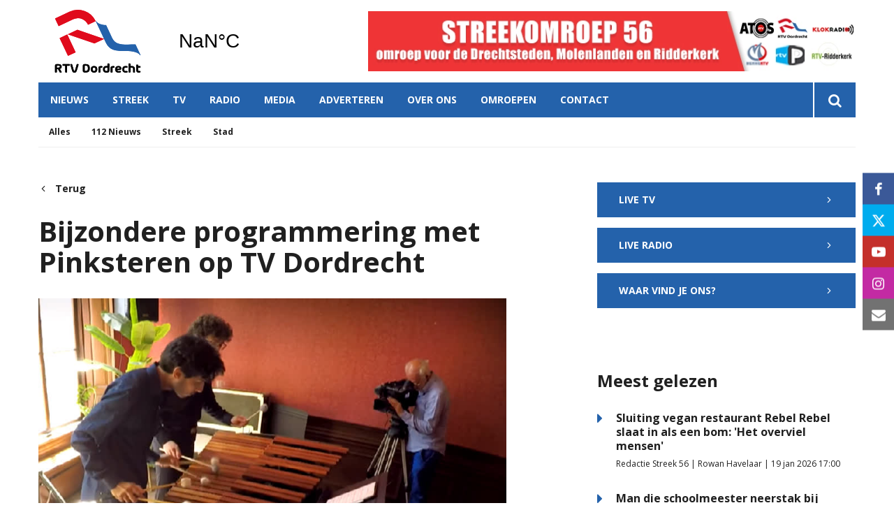

--- FILE ---
content_type: text/html; charset=UTF-8
request_url: https://www.rtvdordrecht.nl/nieuws/nieuws/bijzondere-programmering-met-pinksteren-op-tv-dordrecht?return=1
body_size: 10574
content:
<!DOCTYPE html><html lang="nl-NL">	<head>		<title>Bijzondere programmering met Pinksteren op TV Dordrecht</title>		<meta charset="utf-8">		<meta name="viewport" content="width=device-width, initial-scale=1, shrink-to-fit=no">		<meta name="robots" content="index, follow" />		<meta property="og:title" content="Bijzondere programmering met Pinksteren op TV Dordrecht" />		<meta name="description" content="Dit Pinksterweekend zijn er twee bijzondere concerten en een ruime vooruitblik op Dordt in Stoom te zien op TV Dordrecht. Dat laatste gaat om de aflevering van Op Pad Met Ad met Dordt in Stoom-voorzitter Marco Westland, de concerten betreffen 'Experience Klassiek' uit maart van dit jaar in de Kunstkerk en een lunchconcert van het Bach festival uit 2022." />		<meta property="og:description" content="Dit Pinksterweekend zijn er twee bijzondere concerten en een ruime vooruitblik op Dordt in Stoom te zien op TV Dordrecht. Dat laatste gaat om de aflevering van Op Pad Met Ad met Dordt in Stoom-voorzitter Marco Westland, de concerten betreffen 'Experience Klassiek' uit maart van dit jaar in de Kunstkerk en een lunchconcert van het Bach festival uit 2022." />		<meta property="og:image" content="https://www.rtvdordrecht.nl/files/202003/dist/2611ad8ae0c914a6a9965b9c33f746fc.jpg" />		<style>.row{margin:0;width:auto}.row .form-group{padding-left:15px;padding-right:15px;margin-bottom:30px}@media (max-width:992px){.row .form-group{margin-bottom:20px}}.row .form-group.hidden{display:none !important}.row .form-group.is-invalid input,.row .form-group.is-invalid textarea,.row .form-group.is-invalid .custom-radio label:before{border-color:red !important}.row .form-group.is-invalid .invalid-feedback{color:red;font-weight:300;font-size:0.86em;display:block;margin-bottom:15px;padding:5px 0;width:100%}.row .form-group .invalid-feedback{display:none}.row .form-group .col-form-label{width:auto;display:block;font-weight:700;color:#555555;background:#eeeeee;position:absolute;left:35px;top:12px;font-size:1em;line-height:1.62;transition:top 0.3s ease, font-size 0.3s ease, color 0.3s ease, font-weight 0.3s ease;pointer-events:none}.row .form-group.active .col-form-label{top:-9px;font-size:12px;font-weight:bold;color:#e00b1c}.row input,.row textarea{width:100%;color:#202020;padding:12px 20px;border:1px solid #eeeeee;border-radius:0px;font-size:1em;line-height:1.62;min-height:50px;margin-bottom:0px;background:#eeeeee}.row input::placeholder,.row textarea::placeholder{color:#555555}.row textarea{height:200px}.row [data-type="button"]{text-align:left}.row .custom-checkbox{display:flex;flex-wrap:nowrap;align-items:center;padding:0}.row .custom-checkbox label{font-size:14px;line-height:15px;padding-left:20px}.row .custom-checkbox label a{color:#202020;font-weight:700;text-decoration:underline}.row .custom-checkbox input{margin-top:0px;min-height:0px;width:15px;height:15px;margin-bottom:0;-webkit-appearance:none;border:1px solid #202020;padding:0px;border-radius:4px;display:inline-block;position:relative;background:#ffffff}.row .custom-checkbox input:checked{background:#e00b1c;border:1px solid #eeeeee;color:#e00b1c}.row .btn-primary{padding:18px 30px;min-height:52px;background:#e00b1c}.row .custom-select{width:100%;color:#202020;padding:12px 20px;border:1px solid #eeeeee;border-radius:0px;font-size:1em;line-height:1.62;background:#eeeeee;-webkit-appearance:none;-moz-appearance:none;appearance:none}.row .custom-select::-ms-expand{display:none}.row .input-group-checkboxes{display:flex;flex-wrap:wrap}.row .custom-radio{display:inline-block;margin:10px 0;width:100%}.row .custom-radio.disabled{opacity:0.6}.row .custom-radio.disabled input,.row .custom-radio.disabled label{cursor:no-drop !important}.row .custom-radio [type="radio"]:checked,.row .custom-radio [type="radio"]:not(:checked){position:absolute;left:-9999px}.row .custom-radio [type="radio"]:checked+label,.row .custom-radio [type="radio"]:not(:checked)+label{position:relative;padding-left:15px;cursor:pointer;line-height:26px;display:inline-block;color:#202020}.row .custom-radio [type="radio"]:checked+label:before,.row .custom-radio [type="radio"]:not(:checked)+label:before{content:"";position:absolute;left:0;right:auto;top:0px;width:20px;height:20px;border:2px solid #eeeeee;border-radius:100%;background:#fff}.row .custom-radio [type="radio"]:checked+label:after,.row .custom-radio [type="radio"]:not(:checked)+label:after{content:"";width:18px;height:18px;background:#e00b1c;position:absolute;left:2px;top:2px;transform:scale(1) !important;border-radius:100%;-webkit-transition:all 0.2s ease;transition:all 0.2s ease}.row .custom-radio [type="radio"]:not(:checked)+label:after{opacity:0;-webkit-transform:scale(0);transform:scale(0)}.row .custom-radio [type="radio"]:checked+label:after{opacity:1;-webkit-transform:scale(1);transform:scale(1)}.row .custom-file input{display:none}.row .custom-file label{cursor:pointer;font-weight:700;color:#202020;background:#eeeeee;border:1px solid #eeeeee;padding:12px 20px;display:block;width:100%}.row .files-overview{display:flex;padding-bottom:10px;border-bottom:1px solid;width:calc(100% - 30px);margin:0 auto;font-weight:bold;justify-content:space-between}.row .files-overview i{cursor:pointer}.row .input-row{display:flex;margin:0 -5px}.row .input-row>div{padding:0 5px;position:relative}.row .input-row>div label.col-form-label{left:25px;pointer-events:none}.row .input-row>div.active label.col-form-label{top:-20px;font-size:11px}.row [data-type="date"] .col-form-label{background:transparent;position:relative;left:unset;top:unset}@media (max-width:575px){.row .form-group{flex:0 0 100%}.row .form-group .custom-checkbox{width:100%}}.row{margin:0;width:auto}.row .form-group{padding-left:15px;padding-right:15px;margin-bottom:30px}@media (max-width:992px){.row .form-group{margin-bottom:20px}}.row .form-group.hidden{display:none !important}.row .form-group.is-invalid input,.row .form-group.is-invalid textarea,.row .form-group.is-invalid .custom-radio label:before{border-color:red !important}.row .form-group.is-invalid .invalid-feedback{color:red;font-weight:300;font-size:0.86em;display:block;margin-bottom:15px;padding:5px 0;width:100%}.row .form-group .invalid-feedback{display:none}.row .form-group .col-form-label{width:auto;display:block;font-weight:700;color:#555555;background:#eeeeee;position:absolute;left:35px;top:12px;font-size:1em;line-height:1.62;transition:top 0.3s ease, font-size 0.3s ease, color 0.3s ease, font-weight 0.3s ease;pointer-events:none}.row .form-group.active .col-form-label{top:-9px;font-size:12px;font-weight:bold;color:#e00b1c}.row input,.row textarea{width:100%;color:#202020;padding:12px 20px;border:1px solid #eeeeee;border-radius:0px;font-size:1em;line-height:1.62;min-height:50px;margin-bottom:0px;background:#eeeeee}.row input::placeholder,.row textarea::placeholder{color:#555555}.row textarea{height:200px}.row [data-type="button"]{text-align:left}.row .custom-checkbox{display:flex;flex-wrap:nowrap;align-items:center;padding:0}.row .custom-checkbox label{font-size:14px;line-height:15px;padding-left:20px}.row .custom-checkbox label a{color:#202020;font-weight:700;text-decoration:underline}.row .custom-checkbox input{margin-top:0px;min-height:0px;width:15px;height:15px;margin-bottom:0;-webkit-appearance:none;border:1px solid #202020;padding:0px;border-radius:4px;display:inline-block;position:relative;background:#ffffff}.row .custom-checkbox input:checked{background:#e00b1c;border:1px solid #eeeeee;color:#e00b1c}.row .btn-primary{padding:18px 30px;min-height:52px;background:#e00b1c}.row .custom-select{width:100%;color:#202020;padding:12px 20px;border:1px solid #eeeeee;border-radius:0px;font-size:1em;line-height:1.62;background:#eeeeee;-webkit-appearance:none;-moz-appearance:none;appearance:none}.row .custom-select::-ms-expand{display:none}.row .input-group-checkboxes{display:flex;flex-wrap:wrap}.row .custom-radio{display:inline-block;margin:10px 0;width:100%}.row .custom-radio.disabled{opacity:0.6}.row .custom-radio.disabled input,.row .custom-radio.disabled label{cursor:no-drop !important}.row .custom-radio [type="radio"]:checked,.row .custom-radio [type="radio"]:not(:checked){position:absolute;left:-9999px}.row .custom-radio [type="radio"]:checked+label,.row .custom-radio [type="radio"]:not(:checked)+label{position:relative;padding-left:15px;cursor:pointer;line-height:26px;display:inline-block;color:#202020}.row .custom-radio [type="radio"]:checked+label:before,.row .custom-radio [type="radio"]:not(:checked)+label:before{content:"";position:absolute;left:0;right:auto;top:0px;width:20px;height:20px;border:2px solid #eeeeee;border-radius:100%;background:#fff}.row .custom-radio [type="radio"]:checked+label:after,.row .custom-radio [type="radio"]:not(:checked)+label:after{content:"";width:18px;height:18px;background:#e00b1c;position:absolute;left:2px;top:2px;transform:scale(1) !important;border-radius:100%;-webkit-transition:all 0.2s ease;transition:all 0.2s ease}.row .custom-radio [type="radio"]:not(:checked)+label:after{opacity:0;-webkit-transform:scale(0);transform:scale(0)}.row .custom-radio [type="radio"]:checked+label:after{opacity:1;-webkit-transform:scale(1);transform:scale(1)}.row .custom-file input{display:none}.row .custom-file label{cursor:pointer;font-weight:700;color:#202020;background:#eeeeee;border:1px solid #eeeeee;padding:12px 20px;display:block;width:100%}.row .files-overview{display:flex;padding-bottom:10px;border-bottom:1px solid;width:calc(100% - 30px);margin:0 auto;font-weight:bold;justify-content:space-between}.row .files-overview i{cursor:pointer}.row .input-row{display:flex;margin:0 -5px}.row .input-row>div{padding:0 5px;position:relative}.row .input-row>div label.col-form-label{left:25px;pointer-events:none}.row .input-row>div.active label.col-form-label{top:-20px;font-size:11px}.row [data-type="date"] .col-form-label{background:transparent;position:relative;left:unset;top:unset}@media (max-width:575px){.row .form-group{flex:0 0 100%}.row .form-group .custom-checkbox{width:100%}}.row{margin:0;width:auto}.row .form-group{padding-left:15px;padding-right:15px;margin-bottom:30px}@media (max-width:992px){.row .form-group{margin-bottom:20px}}.row .form-group.hidden{display:none !important}.row .form-group.is-invalid input,.row .form-group.is-invalid textarea,.row .form-group.is-invalid .custom-radio label:before{border-color:red !important}.row .form-group.is-invalid .invalid-feedback{color:red;font-weight:300;font-size:0.86em;display:block;margin-bottom:15px;padding:5px 0;width:100%}.row .form-group .invalid-feedback{display:none}.row .form-group .col-form-label{width:auto;display:block;font-weight:700;color:#555555;background:#eeeeee;position:absolute;left:35px;top:12px;font-size:1em;line-height:1.62;transition:top 0.3s ease, font-size 0.3s ease, color 0.3s ease, font-weight 0.3s ease;pointer-events:none}.row .form-group.active .col-form-label{top:-9px;font-size:12px;font-weight:bold;color:#e00b1c}.row input,.row textarea{width:100%;color:#202020;padding:12px 20px;border:1px solid #eeeeee;border-radius:0px;font-size:1em;line-height:1.62;min-height:50px;margin-bottom:0px;background:#eeeeee}.row input::placeholder,.row textarea::placeholder{color:#555555}.row textarea{height:200px}.row [data-type="button"]{text-align:left}.row .custom-checkbox{display:flex;flex-wrap:nowrap;align-items:center;padding:0}.row .custom-checkbox label{font-size:14px;line-height:15px;padding-left:20px}.row .custom-checkbox label a{color:#202020;font-weight:700;text-decoration:underline}.row .custom-checkbox input{margin-top:0px;min-height:0px;width:15px;height:15px;margin-bottom:0;-webkit-appearance:none;border:1px solid #202020;padding:0px;border-radius:4px;display:inline-block;position:relative;background:#ffffff}.row .custom-checkbox input:checked{background:#e00b1c;border:1px solid #eeeeee;color:#e00b1c}.row .btn-primary{padding:18px 30px;min-height:52px;background:#e00b1c}.row .custom-select{width:100%;color:#202020;padding:12px 20px;border:1px solid #eeeeee;border-radius:0px;font-size:1em;line-height:1.62;background:#eeeeee;-webkit-appearance:none;-moz-appearance:none;appearance:none}.row .custom-select::-ms-expand{display:none}.row .input-group-checkboxes{display:flex;flex-wrap:wrap}.row .custom-radio{display:inline-block;margin:10px 0;width:100%}.row .custom-radio.disabled{opacity:0.6}.row .custom-radio.disabled input,.row .custom-radio.disabled label{cursor:no-drop !important}.row .custom-radio [type="radio"]:checked,.row .custom-radio [type="radio"]:not(:checked){position:absolute;left:-9999px}.row .custom-radio [type="radio"]:checked+label,.row .custom-radio [type="radio"]:not(:checked)+label{position:relative;padding-left:15px;cursor:pointer;line-height:26px;display:inline-block;color:#202020}.row .custom-radio [type="radio"]:checked+label:before,.row .custom-radio [type="radio"]:not(:checked)+label:before{content:"";position:absolute;left:0;right:auto;top:0px;width:20px;height:20px;border:2px solid #eeeeee;border-radius:100%;background:#fff}.row .custom-radio [type="radio"]:checked+label:after,.row .custom-radio [type="radio"]:not(:checked)+label:after{content:"";width:18px;height:18px;background:#e00b1c;position:absolute;left:2px;top:2px;transform:scale(1) !important;border-radius:100%;-webkit-transition:all 0.2s ease;transition:all 0.2s ease}.row .custom-radio [type="radio"]:not(:checked)+label:after{opacity:0;-webkit-transform:scale(0);transform:scale(0)}.row .custom-radio [type="radio"]:checked+label:after{opacity:1;-webkit-transform:scale(1);transform:scale(1)}.row .custom-file input{display:none}.row .custom-file label{cursor:pointer;font-weight:700;color:#202020;background:#eeeeee;border:1px solid #eeeeee;padding:12px 20px;display:block;width:100%}.row .files-overview{display:flex;padding-bottom:10px;border-bottom:1px solid;width:calc(100% - 30px);margin:0 auto;font-weight:bold;justify-content:space-between}.row .files-overview i{cursor:pointer}.row .input-row{display:flex;margin:0 -5px}.row .input-row>div{padding:0 5px;position:relative}.row .input-row>div label.col-form-label{left:25px;pointer-events:none}.row .input-row>div.active label.col-form-label{top:-20px;font-size:11px}.row [data-type="date"] .col-form-label{background:transparent;position:relative;left:unset;top:unset}@media (max-width:575px){.row .form-group{flex:0 0 100%}.row .form-group .custom-checkbox{width:100%}}</style>		<script async src="https://www.googletagmanager.com/gtag/js?id=UA-38089978-1"></script>		<script>		window.dataLayer = window.dataLayer || [];		function gtag(){dataLayer.push(arguments);}		gtag('js', new Date());		gtag('config', 'UA-38089978-1');		</script> <link rel="icon" type="image/png" href="/files/202003/dist/favicon-1-16x16.png" sizes="16x16"> <link rel="icon" type="image/png" href="/files/202003/dist/favicon-1-32x32.png" sizes="32x32"> <link rel="icon" type="image/png" href="/files/202003/dist/favicon-1-96x96.png" sizes="96x96"> <style>@keyframes rotate {	0%   {transform:rotate(0deg);}	100% {transform:rotate(360deg);}}.page-body:before {	content:'';	position:fixed;	width:100%;	height:100%;	top:0px;	left:0px;	background:white;	z-index:9999;	transition: opacity .3s ease, visibility .3s ease;}html.transition .page-body:before {	opacity:0;	visibility:hidden;}html.transition .page-body:after {	opacity:0;	visibility:hidden;}	.page-body.page-body-form-editor:before,.page-body.page-body-form-editor:after {	content:unset;	display:none;}	</style><!-- Google Tag Manager --><script>(function(w,d,s,l,i){w[l]=w[l]||[];w[l].push({'gtm.start':new Date().getTime(),event:'gtm.js'});var f=d.getElementsByTagName(s)[0],j=d.createElement(s),dl=l!='dataLayer'?'&l='+l:'';j.async=true;j.src='https://www.googletagmanager.com/gtm.js?id='+i+dl;f.parentNode.insertBefore(j,f);})(window,document,'script','dataLayer','GTM-NGQWJ3N');</script><!-- End Google Tag Manager --> <link rel="canonical" href="https://www.rtvdordrecht.nl/nieuws/bijzondere-programmering-met-pinksteren-op-tv-dordrecht">	</head>	<body class="page-body" data-id-website="1"><section id="block1" data-block-type="container" data-block-id="1"  class="block-container header " >    <section id="block153" data-block-type="component" data-block-id="153"  class="block-component col col-12 col-sm-12 col-md-12 col-lg-12 col-xl-12 " >    <section id="block392" data-block-type="group" data-block-id="392" data-block-key="153"  class="block-group col col-12 col-sm-12 col-md-12 col-lg-12 col-xl-12 header_v2 " >    <section id="block393" data-block-type="group" data-block-id="393" data-block-key="153"  class="block-group col col-12 col-sm-12 col-md-12 col-lg-12 col-xl-12 header_area " >    <div id="block396" data-block-type="image" data-block-id="396" data-block-key="153"  class="block-image col col-4 col-sm-4 col-md-4 col-lg-3 col-xl-3 " >    <a href="/" ><picture>            <source  data-srcset="/files/202003/raw/b61b4d8601e27103a1a0ca0eaa602a0e.svg">      <img data-src="/files/202003/raw/b61b4d8601e27103a1a0ca0eaa602a0e.svg" data-srcset="/files/202003/raw/b61b4d8601e27103a1a0ca0eaa602a0e.svg"></picture>   </a></div><div id="block395" data-block-type="html" data-block-id="395" data-block-key="153"  class="block-html col col-4 col-sm-4 col-md-4 col-lg-2 col-xl-2 " >    <div id="nav-icon" class="" onclick="global.toggleMenu('block394');">  <span></span>  <span></span>  <span></span>  <span></span></div></div><div id="block398" data-block-type="html" data-block-id="398" data-block-key="153"  class="block-html col col-1 col-sm-1 col-md-1 col-lg-1 col-xl-1 " >    <a class="weatherwidget-io" href="https://forecast7.com/nl/51d814d69/dordrecht/" data-mode="Current" data-days="3" >Dordrecht, Netherlands</a><script>!function(d,s,id){var js,fjs=d.getElementsByTagName(s)[0];if(!d.getElementById(id)){js=d.createElement(s);js.id=id;js.src='https://weatherwidget.io/js/widget.min.js';fjs.parentNode.insertBefore(js,fjs);}}(document,'script','weatherwidget-io-js');</script></div><section id="block899" data-block-type="component" data-block-id="899" data-block-key="153"  class="block-component col col-12 col-sm-12 col-md-12 col-lg-6 col-xl-6 " >    <div id="block898" data-block-type="content" data-block-id="898" data-block-key="899"  class="block-content col col-12 col-sm-12 col-md-12 col-lg-12 col-xl-12 " >    <div class="col-12 lnn-wrapper">	<a href="javascript:void(0);" onclick="advertisement_counter.count('9', 'https://www.rtvdordrecht.nl/over-streekomroep-56', '1141');" class="cta-item">		<picture>            <source media="(max-width: 575px)" type="image/webp" data-srcset="/files/202003/dist/5ed0882049d08b234c60cb2c2f8b2606.webp">            <source media="(max-width: 992px)" type="image/webp" data-srcset="/files/202003/dist/8388c1e52280c330e24fbffe91e08787.webp">            <source  type="image/webp" data-srcset="/files/202003/dist/fe8ff37252f367fe9644a9bd33a9f6e4.webp">            <source media="(max-width: 575px)" data-srcset="/files/202003/dist/5ed0882049d08b234c60cb2c2f8b2606.jpg">            <source media="(max-width: 992px)" data-srcset="/files/202003/dist/8388c1e52280c330e24fbffe91e08787.jpg">      <img data-src="/files/202003/dist/fe8ff37252f367fe9644a9bd33a9f6e4.jpg" data-srcset="/files/202003/dist/fe8ff37252f367fe9644a9bd33a9f6e4.jpg"></picture>	</a></div></div></section><div id="block617" data-block-type="html" data-block-id="617" data-block-key="153"  class="block-html col col-12 col-sm-12 col-md-12 col-lg-6 col-xl-6 " >    </div></section><div id="block618" data-block-type="html" data-block-id="618" data-block-key="153"  class="block-html col col-12 col-sm-12 col-md-12 col-lg-12 col-xl-12 " >    </div><section id="block394" data-block-type="group" data-block-id="394" data-block-key="153"  class="block-group col col-12 col-sm-12 col-md-12 col-lg-12 col-xl-12 menu_header " >    <div id="block580" data-block-type="form" data-block-id="580" data-block-key="153"  class="block-form col col-12 col-sm-12 col-md-12 col-lg-12 col-xl-12 " >    <form id="JKyxvv2UEIpk" class="form-default ff " method="get" lang="nl" currency="EUR" action="/zoekresultaten" enctype="multipart/form-data" data-validate-change novalidate>        <div class="form-step " id="FuTr8kmhkdgw"  data-form-step="1">            <div class="row" >                    <div class="form-group col search-startdate"  data-type="date" element-type="date" element-id="28">    <label for="VVFMDLGANlu8" class="col-form-label">Datum vanaf:</label>    <div class="input-group">        <input type="date" class="form-control pikaday" id="VVFMDLGANlu8" name="startdate" value="" autocomplete="off">    </div></div>                    <div class="form-group col search-duedate"  data-type="date" element-type="date" element-id="29">    <label for="Ely9VFHEs3fe" class="col-form-label">Datum tot:</label>    <div class="input-group">        <input type="date" class="form-control pikaday" id="Ely9VFHEs3fe" name="duedate" value="" autocomplete="off">    </div></div>            </div>            <div class="row" >                    <div class="form-group col"  data-type="text" element-type="text" element-id="15">    <label for="i8gaS2a9e3Nc" class="col-form-label">Zoeken</label>    <div class="input-group">        <input type="text" class="form-control" id="i8gaS2a9e3Nc" name="q" value="">    </div></div>                    <div class="form-group col"  data-type="button" element-type="button" element-id="16">    <button type="submit" name="field_16" class="btn btn-primary"><i class="icon-search"></i></button></div>            </div>                    <input type="hidden" class="" id="7t9gLv3SQik5" name="_validation"  />                    <input type="hidden" class="" id="9G3d9R8wz5Qv" name="id_form" value="4"  />        </div></form></div><div id="block399" data-block-type="menu" data-block-id="399" data-block-key="153"  class="block-menu col col-12 col-sm-12 col-md-12 col-lg-11 col-xl-11 " >    <ul>        <li class="menu-item-news has-items">            <a class=""  href="/nieuws">Nieuws</a>                <ul>                        <li class="temp-hidden">                            <a class=""  href="/nieuws">Alles</a>                        </li>                        <li class="temp-hidden">                            <a class=""  href="/nieuws/112-nieuws">112 Nieuws</a>                        </li>                        <li class="temp-hidden">                            <a class=""  href="/nieuws/streek">Streek</a>                        </li>                        <li class="temp-hidden">                            <a class=""  href="/nieuws/stad">Stad</a>                        </li>                </ul>        </li>        <li class="temp-hidden has-items">            <a class=""  href="/regio">Streek</a>                <ul>                        <li class="">                            <a class=""  href="/alblasserdam">Alblasserdam</a>                        </li>                        <li class="">                            <a class=""  href="/dordrecht">Dordrecht</a>                        </li>                        <li class="">                            <a class=""  href="/hardinxveld-giessendam">Hardinxveld-Giessendam</a>                        </li>                        <li class="">                            <a class=""  href="/hendrik-ido-ambacht">Hendrik-Ido-Ambacht</a>                        </li>                        <li class="">                            <a class=""  href="/molenlanden">Molenlanden</a>                        </li>                        <li class="">                            <a class=""  href="/papendrecht">Papendrecht</a>                        </li>                        <li class="">                            <a class=""  href="/ridderkerk">Ridderkerk</a>                        </li>                        <li class="">                            <a class=""  href="/sliedrecht">Sliedrecht</a>                        </li>                        <li class="">                            <a class=""  href="/zwijndrecht">Zwijndrecht</a>                        </li>                </ul>        </li>        <li class=" has-items">            <a class=""  href="/tv">TV</a>                <ul>                        <li class="">                            <a class=""  href="/tv">Live</a>                        </li>                        <li class="">                            <a class=""  href="/tv#block440">Gids</a>                        </li>                </ul>        </li>        <li class=" has-items">            <a class=""  href="/radio">Radio</a>                <ul>                        <li class="">                            <a class=""  href="/radio">Live</a>                        </li>                        <li class="">                            <a class=""  href="/radio#block440">Gids</a>                        </li>                </ul>        </li>        <li class="">            <a class=""  href="/media">Media</a>        </li>        <li class="">            <a class=""  href="/adverteren">Adverteren</a>        </li>        <li class=" has-items">            <a class=""  href="/over-streekomroep-56">Over ons</a>                <ul>                        <li class="">                            <a class=""  href="/over-streekomroep-56">Streekomroep 56</a>                        </li>                        <li class="">                            <a class=""  href="/over-ons">RTV Dordrecht</a>                        </li>                        <li class="">                            <a class=""  href="/frequenties">Frequenties</a>                        </li>                        <li class="">                            <a class=""  href="/team">Team</a>                        </li>                        <li class="">                            <a class=""  href="/vacatures">Vacatures</a>                        </li>                </ul>        </li>        <li class="temp-hidden has-items">            <a class=""  href="javascript:void(0)">Omroepen</a>                <ul>                        <li class="">                            <a class=""  target="blank" href="https://www.atosrtv.nl">ATOS RTV</a>                        </li>                        <li class="">                            <a class=""  target="blank" href="https://klokradio.nl/">KLOKRADIO</a>                        </li>                        <li class="">                            <a class=""  target="blank" href="https://merwertv.nl">MERWE RTV</a>                        </li>                        <li class="">                            <a class=""  target="blank" href="https://www.rtvdordrecht.nl">RTV DORDRECHT</a>                        </li>                        <li class="">                            <a class=""  target="blank" href="https://www.rtvpapendrecht.nl">RTV PAPENDRECHT</a>                        </li>                        <li class="">                            <a class=""  target="blank" href="https://www.rtvridderkerk.nl">RTV-RIDDERKERK</a>                        </li>                </ul>        </li>        <li class="">            <a class=""  href="/contact">Contact</a>        </li></ul></div><div id="block423" data-block-type="text" data-block-id="423" data-block-key="153"  class="block-text col col-12 col-sm-12 col-md-12 col-lg-1 col-xl-1 " >    <a href="/zoekresultaten"><i class="icon-search"></i></a></div></section><div id="block635" data-block-type="menu" data-block-id="635" data-block-key="153"  class="block-menu col col-12 col-sm-12 col-md-12 col-lg-12 col-xl-12 " >    <ul>        <li class="">            <a class=""  href="/nieuws">Nieuws</a>        </li>        <li class="">            <a class=""  href="/regio">Streek</a>        </li>        <li class="">            <a class=""  href="/tv">TV</a>        </li>        <li class="">            <a class=""  href="/radio">Radio</a>        </li>        <li class="">            <a class=""  href="/media">Media</a>        </li></ul></div><div id="block713" data-block-type="content" data-block-id="713" data-block-key="153"  class="block-content col col-12 col-sm-12 col-md-12 col-lg-12 col-xl-12 " >    <ul>	<li category-id="9999">		<a href="/nieuws?category=9999">Alles</a>	</li>	<li category-id="18">	<a href="/nieuws/112-nieuws?category=18">112 Nieuws</a></li><li category-id="17">	<a href="/nieuws/streek?category=17">Streek</a></li><li category-id="16">	<a href="/nieuws/stad?category=16">Stad</a></li></ul></div><div id="block896" data-block-type="content" data-block-id="896" data-block-key="153"  class="block-content col col-12 col-sm-12 col-md-12 col-lg-12 col-xl-12 " >    <ul><!-- <li region-id="9999">  <a href="/regio?region=9999">Alles</a> </li>-->	<li region-id="6">	<a href="/regio/alblasserdam?region=6">Alblasserdam</a></li><li region-id="7">	<a href="/regio/dordrecht?region=7">Dordrecht</a></li><li region-id="8">	<a href="/regio/hardinxveld-giessendam?region=8">Hardinxveld-Giessendam</a></li><li region-id="9">	<a href="/regio/hendrik-ido-ambacht?region=9">Hendrik-Ido-Ambacht</a></li><li region-id="10">	<a href="/regio/molenlanden?region=10">Molenlanden</a></li><li region-id="11">	<a href="/regio/papendrecht?region=11">Papendrecht</a></li><li region-id="12">	<a href="/regio/ridderkerk?region=12">Ridderkerk</a></li><li region-id="13">	<a href="/regio/sliedrecht?region=13">Sliedrecht</a></li><li region-id="14">	<a href="/regio/zwijndrecht?region=14">Zwijndrecht</a></li></ul></div></section></section></section><section id="block30" data-block-type="container" data-block-id="30"  class="block-container content " >    <section id="block31" data-block-type="container" data-block-id="31"  class="block-container content_inside " >    <div id="block564" data-block-type="form" data-block-id="564"  class="block-form col col-12 col-sm-12 col-md-12 col-lg-12 col-xl-12 " >    <form id="fBGPMwiBRk2x" class="form-default ff " method="post" lang="nl" currency="EUR" action="#" enctype="multipart/form-data" data-validate-change novalidate>        <div class="form-step " id="y7cDX8qM6GGJ"  data-form-step="1">            <div class="row" >                    <div class="form-group col"  data-type="button" element-type="button" element-id="18">    <button type="submit" name="views_count_submit" class="btn btn-primary"></button></div>            </div>                    <input type="hidden" class="" id="j37VaNhdcRMh" name="views_count" value="108"  />                    <input type="hidden" class=" article-id" id="EcdTHVDAF2dx" name="id" value="20910"  />                    <input type="hidden" class="" id="UTrLx4xSP8V3" name="id_website" value="1"  />                    <input type="hidden" class="" id="7sy1nAPmZrq2" name="_validation"  />                    <input type="hidden" class="" id="ZACwX6u1XWum" name="id_form" value="5"  />        </div></form></div><section id="block141" data-block-type="group" data-block-id="141"  class="block-group col col-12 col-sm-12 col-md-12 col-lg-7 col-xl-7 " >    <div id="block147" data-block-type="html" data-block-id="147"  class="block-html col col-12 col-sm-12 col-md-12 col-lg-12 col-xl-12 " >    <a href="javascript:void(0);" onclick="history.back();" class="return">	<i class="icon-chevron-left"></i> Terug</a></div><div id="block263" data-block-type="html" data-block-id="263"  class="block-html col col-12 col-sm-12 col-md-12 col-lg-12 col-xl-12 " >    <h1>Bijzondere programmering met Pinksteren op TV Dordrecht</h1></div><div id="block627" data-block-type="image" data-block-id="627"  class="block-image col col-12 col-sm-12 col-md-12 col-lg-12 col-xl-12 " >    <picture>            <source media="(max-width: 575px)" data-srcset="/files/202003/src/xs/e026a43bf44e2f2cad4bf17b44df6912.jpg">            <source media="(max-width: 992px)" data-srcset="/files/202003/src/md/e026a43bf44e2f2cad4bf17b44df6912.jpg">      <img data-src="/files/202003/src/xl/e026a43bf44e2f2cad4bf17b44df6912.jpg" data-srcset="/files/202003/src/xl/e026a43bf44e2f2cad4bf17b44df6912.jpg"></picture></div><div id="block187" data-block-type="html" data-block-id="187"  class="block-html col col-12 col-sm-12 col-md-12 col-lg-12 col-xl-12 " >    <div class="intro">Dit Pinksterweekend zijn er twee bijzondere concerten en een ruime vooruitblik op Dordt in Stoom te zien op TV Dordrecht. Dat laatste gaat om de aflevering van Op Pad Met Ad met Dordt in Stoom-voorzitter Marco Westland, de concerten betreffen 'Experience Klassiek' uit maart van dit jaar in de Kunstkerk en een lunchconcert van het Bach festival uit 2022.</div><h5>Redactie RTV Dordrecht | 18 mei 2024 10:00 | Aangepast op 17 mei 2024 17:02</h5><div class="social-share">	<div class="social-share-links">		<a href="https://www.linkedin.com/shareArticle?url=https://www.rtvdordrecht.nl/nieuws/nieuws/bijzondere-programmering-met-pinksteren-op-tv-dordrecht" target="blank" rel="noopener noreferrer"><i class="icon-linkedin"></i></a>		<a href="https://www.facebook.com/sharer.php?u=https://www.rtvdordrecht.nl/nieuws/nieuws/bijzondere-programmering-met-pinksteren-op-tv-dordrecht" target="blank" rel="noopener noreferrer"><i class="icon-facebook"></i></a>		<a href="https://twitter.com/intent/tweet?url=https://www.rtvdordrecht.nl/nieuws/nieuws/bijzondere-programmering-met-pinksteren-op-tv-dordrecht" target="blank" rel="noopener noreferrer"><i class="icon-twitter"></i></a>	</div>	<div class="social-share-text">		<h5>Deel dit artikel</h5>	</div></div></div><section id="block148" data-block-type="group" data-block-id="148"  class="block-group col col-12 col-sm-12 col-md-12 col-lg-12 col-xl-12 " >    <section id="block142" data-block-type="component" data-block-id="142" data-component-type="frontend"  class="block-component col col-12 col-sm-12 col-md-12 col-lg-12 col-xl-12 " >    <section class="components-row" data-row-key="eHeTIcP6mSNI8bj" data-component-id="11"><div id="block159" data-block-type="text" data-block-id="159" data-block-key="eHeTIcP6mSNI8bj"  class="block-text col " >    <div><strong>Muziek met een Verhaal</strong></div><div>We trappen zondag eerste Pinksterdag om 12.00 uur af met onze eigen registratie van 'Muziek met een Verhaal', het eerste concert in de serie 'Experience Klassiek'. Liefhebbers in een goed bezette Kunstkerk genoten zondag 24 maart van sonates van Beethoven voor viool en piano, uitgevoerd door de Franse meesterpianist Jean-Bernard Pommier en violist Olga Martinova.</div><br/><div>Experience Klassiek is een initiatief van de Dordtse pianist Ruben Plazier, met verschillende concerten in de Kunstkerk tussen maart en november dit jaar. Alle concerten zijn gratis te bezoeken, je moet wel tickets reserveren en je kan een vrijwillige bijdrage toevoegen waarmee je doneert aan de Stichting Kunstkerk.</div><br/><div><strong>Dordt in Stoom</strong></div><div>Aansluitend op het concert in de Kunstkerk is zondag en maandag overdag de meest recente aflevering van Op Pad Met Ad te zien. Daarin heeft Ad van den Herik een uitgebreid gesprek met bestuursvoorzitter Marco Westland van Dordt in Stoom. Zij blikken samen vooruit op de 20e editie van dit grote publieksevenement dat volgend weekend weer tienduizenden liefhebers naar onze stad zal trekken.</div><br/><div><strong>Bachfestival</strong></div><div>Om ook al een beetje in de sfeer te komen van het grote evenement van eind juni zenden we vanaf maandagavond een lunchconcert van de vorige editie van het Bach festival uit. Het gaat om één van de hoogtepunten van het festival uit 2022, een combinatie van Bach en The Beatles.</div><br/><div>Tijdens het drukbezochte lunchconcert bij Bluebirds in the Backyard trad de winnaar van de TROMP Percussion Competition 2020 op: Agostinho Benedito de Almeida Sequeira. Hij bracht een programma vol met muzikale connecties en samenhang die je het niet zou verwachten. Agostinho liet de toeschouwers horen hoe muziek inspireert en hoe zelfs de grootste componisten van deze tijd hun bronnen hebben in hun voorgangers.</div><br/><div><strong>Pinksterprogrammering</strong></div><div>Zondag 19 mei zijn vanaf 12.00 uur Experience Klassiek en OPMA over Dordt in Stoom te zien op TV Dordrecht, met herhaling iedere twee uur. Maandag 20 mei zenden wij vanaf 18.00 uur Experience Klassiek en het lunchconcert van het Bach festival uit, ook met herhaling iedere twee uur. <a href="https://www.youtube.com/channel/UCZS9cJUK3XgUhq-JgLatFPg">Alle programma's zijn ook te bekijken via ons YouTube-kanaal.</a><br/></div></div></section></section></section><div id="block566" data-block-type="html" data-block-id="566"  class="block-html col col-12 col-sm-12 col-md-12 col-lg-12 col-xl-12 " >    <div class="tags">	<h3>Lees meer over:</h3>	<p><a href="/nieuws?tag=Cultuur">Cultuur</a><span>|</span><a href="/nieuws?tag=Pinksteren">Pinksteren</a><span>|</span></p></div></div></section><section id="block143" data-block-type="group" data-block-id="143"  class="block-group col col-12 col-sm-12 col-md-12 col-lg-4 col-xl-4 " >    <div id="block533" data-block-type="html" data-block-id="533"  class="block-html col col-12 col-sm-12 col-md-12 col-lg-12 col-xl-12 " >    <a href="/tv" class="btn btn-primary sidebar-button">Live TV <i class="icon-chevron-right"></i></a></div><div id="block534" data-block-type="html" data-block-id="534"  class="block-html col col-12 col-sm-12 col-md-12 col-lg-12 col-xl-12 " >    <a href="/radio" class="btn btn-primary sidebar-button">Live radio <i class="icon-chevron-right"></i></a><a href="/contact" class="btn btn-primary sidebar-button">Waar vind je ons? <i class="icon-chevron-right"></i></a></div><section id="block535" data-block-type="component" data-block-id="535"  class="block-component col col-12 col-sm-12 col-md-12 col-lg-12 col-xl-12 " >    <div id="block511" data-block-type="content" data-block-id="511" data-block-key="535"  class="block-content col col-12 col-sm-12 col-md-12 col-lg-12 col-xl-12 " >    <div class="category-heading col-12">	<h2>Meest gelezen</h2></div><div class="col-12">	<div class="article-list-item" onclick="location.href='/nieuws/nieuws/sluiting-vegan-restaurant-rebel-rebel-slaat-in-als-een-bom-het-overviel-mensen?return=1'">		<i class="icon-caret-right" ></i>		<div class="info">			<h4><a href="/nieuws/nieuws/sluiting-vegan-restaurant-rebel-rebel-slaat-in-als-een-bom-het-overviel-mensen?return=1">Sluiting vegan restaurant Rebel Rebel slaat in als een bom: 'Het overviel mensen'</a></h4>			<p>Redactie Streek 56 | Rowan Havelaar | 19 jan 2026 17:00</p>		</div>	</div></div><div class="col-12">	<div class="article-list-item" onclick="location.href='/nieuws/nieuws/man-die-schoolmeester-neerstak-bij-eindmusical-werd-geterroriseerd-door-een-andere-vader?return=1'">		<i class="icon-caret-right" ></i>		<div class="info">			<h4><a href="/nieuws/nieuws/man-die-schoolmeester-neerstak-bij-eindmusical-werd-geterroriseerd-door-een-andere-vader?return=1">Man die schoolmeester neerstak bij eindmusical ‘werd geterroriseerd door een andere vader’</a></h4>			<p>Rijnmond | Redactie Streek 56 | 20 jan 2026 10:47</p>		</div>	</div></div><div class="col-12">	<div class="article-list-item" onclick="location.href='/nieuws/streek/vier-azc-locaties-op-het-oog-in-deze-gemeente-snappen-dat-dit-vragen-kan-oproepen?return=1'">		<i class="icon-caret-right" style="color:#2462ab"></i>		<div class="info">			<h4><a href="/nieuws/streek/vier-azc-locaties-op-het-oog-in-deze-gemeente-snappen-dat-dit-vragen-kan-oproepen?return=1">Vier azc-locaties op het oog in deze gemeente: ‘Snappen dat dit vragen kan oproepen’</a></h4>			<p>Corrado Francke | Redactie Streek 56 | 16 jan 2026 14:00</p>		</div>	</div></div></div></section></section><section id="block379" data-block-type="component" data-block-id="379"  class="block-component col col-12 col-sm-12 col-md-12 col-lg-12 col-xl-12 " >    <div id="block378" data-block-type="content" data-block-id="378" data-block-key="379"  class="block-content col col-12 col-sm-12 col-md-12 col-lg-12 col-xl-12 " >    <h3 class="col-12">Lees ook</h3><div class="col-12 col-sm-6 col-lg-4">	<div class="card-mc-article" onclick="location.href='/nieuws/stad/recordaantal-optredens-tijdens-warme-zomereditie-gluren-bij-de-buren'">		<div class="image">			<picture>            <source media="(max-width: 575px)" type="image/webp" data-srcset="/files/202003/dist/043d30ea36d4f80b3772c27f4259a4d9.webp">            <source media="(max-width: 992px)" type="image/webp" data-srcset="/files/202003/dist/8055e9848d4fac7827d11eb6f719a20c.webp">            <source  type="image/webp" data-srcset="/files/202003/dist/2e95e7b66380e4fc24e0d7005848f45d.webp">            <source media="(max-width: 575px)" data-srcset="/files/202003/dist/043d30ea36d4f80b3772c27f4259a4d9.jpg">            <source media="(max-width: 992px)" data-srcset="/files/202003/dist/8055e9848d4fac7827d11eb6f719a20c.jpg">      <img data-src="/files/202003/dist/2e95e7b66380e4fc24e0d7005848f45d.jpg" data-srcset="/files/202003/dist/2e95e7b66380e4fc24e0d7005848f45d.jpg"></picture>					</div>		<div class="info">			<h4><a href="/nieuws/stad/recordaantal-optredens-tijdens-warme-zomereditie-gluren-bij-de-buren">Recordaantal optredens tijdens warme zomereditie Gluren bij de Buren</a></h4>			<p>Het was afgelopen zondag een recorddag voor het Gluren bij de Buren-festival. Nooit eerder werden e...</p>		</div>	</div></div><div class="col-12 col-sm-6 col-lg-4">	<div class="card-mc-article" onclick="location.href='/nieuws/stad/mogen-uw-buren-komen-gluren-festival-doet-oproep'">		<div class="image">			<picture>            <source media="(max-width: 575px)" type="image/webp" data-srcset="/files/202003/dist/1b8d84635594eb561c99c9ff001c428b.webp">            <source media="(max-width: 992px)" type="image/webp" data-srcset="/files/202003/dist/46ce1f6dee621b38f732d27fd7c93704.webp">            <source  type="image/webp" data-srcset="/files/202003/dist/2f82f132dfde477099091effca5def73.webp">            <source media="(max-width: 575px)" data-srcset="/files/202003/dist/1b8d84635594eb561c99c9ff001c428b.jpg">            <source media="(max-width: 992px)" data-srcset="/files/202003/dist/46ce1f6dee621b38f732d27fd7c93704.jpg">      <img data-src="/files/202003/dist/2f82f132dfde477099091effca5def73.jpg" data-srcset="/files/202003/dist/2f82f132dfde477099091effca5def73.jpg"></picture>						<div class="card-video-label"><i class="icon-play"></i></div>					</div>		<div class="info">			<h4><a href="/nieuws/stad/mogen-uw-buren-komen-gluren-festival-doet-oproep">Mogen uw buren komen gluren? Festival doet oproep</a></h4>			<p>Tijdens het landelijke cultuurfestival Gluren bij de Buren stellen Nederlanders massaal hun huiskame...</p>		</div>	</div></div><div class="col-12 col-sm-6 col-lg-4">	<div class="card-mc-article" onclick="location.href='/nieuws/nieuws/toekomst-zwijndrechtse-watertoren-horeca-kunst-en-cultuur'">		<div class="image">			<picture>            <source media="(max-width: 575px)" type="image/webp" data-srcset="/files/202003/dist/a3e388b5c2c80f7e0be6ed5cbd2622a5.webp">            <source media="(max-width: 992px)" type="image/webp" data-srcset="/files/202003/dist/f9368a6f0491a864e8afc9ecba5c1c79.webp">            <source  type="image/webp" data-srcset="/files/202003/dist/582010d86f9ef4c03098033696f8e366.webp">            <source media="(max-width: 575px)" data-srcset="/files/202003/dist/a3e388b5c2c80f7e0be6ed5cbd2622a5.jpg">            <source media="(max-width: 992px)" data-srcset="/files/202003/dist/f9368a6f0491a864e8afc9ecba5c1c79.jpg">      <img data-src="/files/202003/dist/582010d86f9ef4c03098033696f8e366.jpg" data-srcset="/files/202003/dist/582010d86f9ef4c03098033696f8e366.jpg"></picture>						<div class="card-video-label"><i class="icon-play"></i></div>					</div>		<div class="info">			<h4><a href="/nieuws/nieuws/toekomst-zwijndrechtse-watertoren-horeca-kunst-en-cultuur">Toekomst Zwijndrechtse Watertoren: horeca, kunst en cultuur</a></h4>			<p>Recentelijk was de Zwijndrechtse watertoren alleen publiekelijk toegankelijk tijdens speciale gelege...</p>		</div>	</div></div><div class="col-12 col-sm-6 col-lg-4">	<div class="card-mc-article" onclick="location.href='/nieuws/stad/nachtbrakers-en-cultuurfanaten-komen-samen-tijdens-dordtse-cultuurnacht'">		<div class="image">			<picture>            <source media="(max-width: 575px)" type="image/webp" data-srcset="/files/202003/dist/4e172224cc6f1b30a4ac877d641dd0b2.webp">            <source media="(max-width: 992px)" type="image/webp" data-srcset="/files/202003/dist/327bffa63220501e5fb3176164d2f337.webp">            <source  type="image/webp" data-srcset="/files/202003/dist/3c43a46508b8a169ad6ed7d986a3b7cd.webp">            <source media="(max-width: 575px)" data-srcset="/files/202003/dist/4e172224cc6f1b30a4ac877d641dd0b2.jpg">            <source media="(max-width: 992px)" data-srcset="/files/202003/dist/327bffa63220501e5fb3176164d2f337.jpg">      <img data-src="/files/202003/dist/3c43a46508b8a169ad6ed7d986a3b7cd.jpg" data-srcset="/files/202003/dist/3c43a46508b8a169ad6ed7d986a3b7cd.jpg"></picture>						<div class="card-video-label"><i class="icon-play"></i></div>					</div>		<div class="info">			<h4><a href="/nieuws/stad/nachtbrakers-en-cultuurfanaten-komen-samen-tijdens-dordtse-cultuurnacht"> Nachtbrakers en cultuurfanaten komen samen tijdens Dordtse Cultuurnacht</a></h4>			<p>Om de Dordtenaar kennis te laten maken met het grote aanbod kunst en cultuur in de eigen stad werd d...</p>		</div>	</div></div><div class="col-12 col-sm-6 col-lg-4">	<div class="card-mc-article" onclick="location.href='/nieuws/stad/vanavond-in-eilandleven-op-tv-dordrecht-hoe-repeteert-het-tijdelijke-bachkoor'">		<div class="image">			<picture>            <source media="(max-width: 575px)" type="image/webp" data-srcset="/files/202003/dist/9b12b95c48e21e5255e14a3cadc9d04a.webp">            <source media="(max-width: 992px)" type="image/webp" data-srcset="/files/202003/dist/7adbbecac4fadae758b3e2dbb5a2402a.webp">            <source  type="image/webp" data-srcset="/files/202003/dist/eb4df2c79a740cb0c0daafafa94d1e8d.webp">            <source media="(max-width: 575px)" data-srcset="/files/202003/dist/9b12b95c48e21e5255e14a3cadc9d04a.jpg">            <source media="(max-width: 992px)" data-srcset="/files/202003/dist/7adbbecac4fadae758b3e2dbb5a2402a.jpg">      <img data-src="/files/202003/dist/eb4df2c79a740cb0c0daafafa94d1e8d.jpg" data-srcset="/files/202003/dist/eb4df2c79a740cb0c0daafafa94d1e8d.jpg"></picture>						<div class="card-video-label"><i class="icon-play"></i></div>					</div>		<div class="info">			<h4><a href="/nieuws/stad/vanavond-in-eilandleven-op-tv-dordrecht-hoe-repeteert-het-tijdelijke-bachkoor">Vanavond in Eilandleven op TV Dordrecht: hoe repeteert het tijdelijke Bachkoor?</a></h4>			<p>Over anderhalve week is het zover. Dan beleeft Bachfestival Dordrecht een wereldprimeur: het alleree...</p>		</div>	</div></div><div class="col-12 col-sm-6 col-lg-4">	<div class="card-mc-article" onclick="location.href='/nieuws/nieuws/deze-zomer-weer-concerten-op-bijzondere-locaties-in-de-streek'">		<div class="image">			<picture>            <source media="(max-width: 575px)" type="image/webp" data-srcset="/files/202003/dist/f68b12a542ff7c784bccec04ba0dcb28.webp">            <source media="(max-width: 992px)" type="image/webp" data-srcset="/files/202003/dist/d6144c8751df9aa59f0dcd147d659b78.webp">            <source  type="image/webp" data-srcset="/files/202003/dist/227e5c897737d42f94b999f347defb7e.webp">            <source media="(max-width: 575px)" data-srcset="/files/202003/dist/f68b12a542ff7c784bccec04ba0dcb28.jpg">            <source media="(max-width: 992px)" data-srcset="/files/202003/dist/d6144c8751df9aa59f0dcd147d659b78.jpg">      <img data-src="/files/202003/dist/227e5c897737d42f94b999f347defb7e.jpg" data-srcset="/files/202003/dist/227e5c897737d42f94b999f347defb7e.jpg"></picture>						<div class="card-video-label"><i class="icon-play"></i></div>					</div>		<div class="info">			<h4><a href="/nieuws/nieuws/deze-zomer-weer-concerten-op-bijzondere-locaties-in-de-streek">Deze zomer weer concerten op bijzondere locaties in de streek</a></h4>			<p>Wie houdt van klassieke muziek en mooie buitenlocaties, kan zijn hart ophalen deze zomer. Opnieuw is...</p>		</div>	</div></div></div></section></section></section><section id="block3" data-block-type="container" data-block-id="3"  class="block-container footer " >    <section id="block152" data-block-type="component" data-block-id="152"  class="block-component col col-12 col-sm-12 col-md-12 col-lg-12 col-xl-12 " >    <section id="block401" data-block-type="group" data-block-id="401" data-block-key="152"  class="block-group col col-12 col-sm-12 col-md-12 col-lg-12 col-xl-12 footer_v2 " >    <section id="block402" data-block-type="group" data-block-id="402" data-block-key="152"  class="block-group col col-12 col-sm-12 col-md-12 col-lg-12 col-xl-12 footer_area " >    <section id="block407" data-block-type="group" data-block-id="407" data-block-key="152"  class="block-group col col-12 col-sm-12 col-md-12 col-lg-2 col-xl-2 " >    <div id="block413" data-block-type="text" data-block-id="413" data-block-key="152"  class="block-text col col-12 col-sm-12 col-md-12 col-lg-12 col-xl-12 " >    <h6>Televisie</h6></div><div id="block418" data-block-type="menu" data-block-id="418" data-block-key="152"  class="block-menu col col-12 col-sm-12 col-md-12 col-lg-12 col-xl-12 " >    <ul>        <li class="">            <a class=""  href="/tv">Live</a>        </li>        <li class="">            <a class=""  href="/tv#block440">Gids</a>        </li></ul></div></section><section id="block408" data-block-type="group" data-block-id="408" data-block-key="152"  class="block-group col col-12 col-sm-12 col-md-12 col-lg-2 col-xl-2 " >    <div id="block414" data-block-type="text" data-block-id="414" data-block-key="152"  class="block-text col col-12 col-sm-12 col-md-12 col-lg-12 col-xl-12 " >    <h6>Radio</h6></div><div id="block419" data-block-type="menu" data-block-id="419" data-block-key="152"  class="block-menu col col-12 col-sm-12 col-md-12 col-lg-12 col-xl-12 " >    <ul>        <li class="">            <a class=""  href="/radio">Live</a>        </li>        <li class="">            <a class=""  href="/radio#block440">Gids</a>        </li></ul></div></section><section id="block409" data-block-type="group" data-block-id="409" data-block-key="152"  class="block-group col col-12 col-sm-12 col-md-12 col-lg-2 col-xl-2 " >    <div id="block415" data-block-type="text" data-block-id="415" data-block-key="152"  class="block-text col col-12 col-sm-12 col-md-12 col-lg-12 col-xl-12 " >    <h6>Adverteren</h6></div><div id="block420" data-block-type="menu" data-block-id="420" data-block-key="152"  class="block-menu col col-12 col-sm-12 col-md-12 col-lg-12 col-xl-12 " >    <ul>        <li class="">            <a class=""  href="/adverteren">Informatie</a>        </li></ul></div></section><section id="block410" data-block-type="group" data-block-id="410" data-block-key="152"  class="block-group col col-12 col-sm-12 col-md-12 col-lg-2 col-xl-2 " >    <div id="block416" data-block-type="text" data-block-id="416" data-block-key="152"  class="block-text col col-12 col-sm-12 col-md-12 col-lg-12 col-xl-12 " >    <h6>Over RTVD</h6></div><div id="block421" data-block-type="menu" data-block-id="421" data-block-key="152"  class="block-menu col col-12 col-sm-12 col-md-12 col-lg-12 col-xl-12 " >    <ul>        <li class="">            <a class=""  href="/over-ons">Over ons</a>        </li>        <li class="">            <a class=""  href="/tip-de-redactie">Tip de redactie</a>        </li>        <li class="">            <a class=""  href="/contact">Contact</a>        </li>        <li class="">            <a class=""  href="Javascript:void(0);">Nieuwsbrief</a>        </li></ul></div></section><section id="block411" data-block-type="group" data-block-id="411" data-block-key="152"  class="block-group col col-12 col-sm-12 col-md-12 col-lg-2 col-xl-2 " >    <div id="block417" data-block-type="html" data-block-id="417" data-block-key="152"  class="block-html col col-12 col-sm-12 col-md-12 col-lg-12 col-xl-12 " >    <h6>Volg ons</h6><div class="socials">		<a href="https://www.facebook.com/RTVDordrecht/" target="_blank" class="social social-facebook"><i class="icon-facebook"></i></a>	<a href="https://twitter.com/rtvdordrecht" target="_blank" class="social social-twitter"><i class="icon-twitter"></i></a>		<a href="https://www.youtube.com/user/rtvdordrecht" target="_blank" class="social social-youtube"><i class="icon-youtube"></i></a>	<a href="https://www.instagram.com/rtvdordrecht/" target="_blank" class="social social-instagram"><i class="icon-instagram"></i></a>	</div></div><section id="block539" data-block-type="component" data-block-id="539" data-block-key="152"  class="block-component col col-12 col-sm-12 col-md-12 col-lg-12 col-xl-12 " >    <div id="block493" data-block-type="html" data-block-id="493" data-block-key="539"  class="block-html col col-12 col-sm-12 col-md-12 col-lg-12 col-xl-12 " >    <a href="https://www.facebook.com/RTVDordrecht/" target="_blank" class="social social-facebook"><i class="icon-facebook"></i></a><a href="https://twitter.com/rtvdordrecht" target="_blank" class="social social-twitter"><i class="icon-twitter"></i></a><a href="https://www.youtube.com/user/rtvdordrecht" target="_blank" class="social social-youtube"><i class="icon-youtube"></i></a><a href="https://www.instagram.com/rtvdordrecht/" target="_blank" class="social social-instagram"><i class="icon-instagram"></i></a><a href="/nieuwsbrief" target="_blank" class="social social-newsletter"><i class="icon-envelope"></i></a></div></section></section></section><section id="block403" data-block-type="group" data-block-id="403" data-block-key="152"  class="block-group col col-12 col-sm-12 col-md-12 col-lg-12 col-xl-12 footer_bottom " >    <section id="block404" data-block-type="group" data-block-id="404" data-block-key="152"  class="block-group col col-12 col-sm-12 col-md-12 col-lg-12 col-xl-12 footer_bottom_inside " >    <div id="block405" data-block-type="text" data-block-id="405" data-block-key="152"  class="block-text col col-12 col-sm-12 col-md-12 col-lg-6 col-xl-6 " >    <p>© RTV Dordrecht 2026</p></div><div id="block406" data-block-type="menu" data-block-id="406" data-block-key="152"  class="block-menu col col-12 col-sm-12 col-md-12 col-lg-6 col-xl-6 " >    <ul>        <li class="">            <a class=""  href="/privacyverklaring">Privacyverklaring</a>        </li></ul></div></section></section></section></section><div id="block599" data-block-type="form" data-block-id="599"  class="block-form col col-12 col-sm-12 col-md-12 col-lg-12 col-xl-12 " >    <form id="A2EUD7crJcDJ" class="form-default ff " method="post" lang="nl" currency="EUR" action="#" enctype="multipart/form-data" data-validate-change novalidate>        <div class="form-step " id="ZW7yEx9GYFey"  data-form-step="1">            <div class="row" >                    <div class="form-group col"  data-type="button" element-type="button" element-id="27">    <button type="submit" name="field_27" class="btn btn-primary"></button></div>            </div>                    <input type="hidden" class="" id="qCWavYQibJHH" name="clicks_count" value=""  />                    <input type="hidden" class="" id="PlRjdNzANQGi" name="id" value="20910"  />                    <input type="hidden" class="" id="Cg8XN7tLGqcu" name="id_website" value="1"  />                    <input type="hidden" class="" id="YDcp52euSD3z" name="target-url"  />                    <input type="hidden" class="" id="8Qa1lE88vCTi" name="_validation"  />                    <input type="hidden" class="" id="Vl5irJPpxhLG" name="id_form" value="6"  />        </div></form></div></section>		<link rel="stylesheet" href="/files/202003/dist/02c3b994386b2aa8d57c780ca36cc70d.css?" media="all">		<link rel="stylesheet" href="/files/202003/dist/template-19-live.css?1710230484&" media="all">		<script type="text/javascript" src="/assets/dist/e62425538f25/core.js?environment=frontend&hash=g7h98jYySqhtVcxuMx8tJnLAb3UcwW"  framework host="[base64]" domain="eyJkb21haW4iOiJ3d3cucnR2ZG9yZHJlY2h0Lm5sIiwiaWRfc3lzdGVtIjoyMDIwMDMsImlkX3dlYnNpdGUiOjEsImRlZmF1bHRfY291bnRyeSI6IjEiLCJkZWZhdWx0IjoxfQ=="></script>		<script type="text/javascript" src="/assets/dist/e62425538f25/libraries-frontend.js?" ></script>		<script type="text/javascript" src="/assets/dist/e62425538f25/libraries-packages.js?" ></script>		<script type="text/javascript" src="/files/202003/dist/e406d728610c8785c74808e58b23b3d7.js?" ></script>	<!-- Google Tag Manager (noscript) --><noscript><iframe src=https://www.googletagmanager.com/ns.html?id=GTM-NGQWJ3Nheight="0" width="0" style="display:none;visibility:hidden"></iframe></noscript><!-- End Google Tag Manager (noscript) --><link rel="stylesheet" href="https://cdn.icomoon.io/160866/LNN/style.css?tupq0l"><script src="//rum-static.pingdom.net/pa-64020174405b1d0011001b5a.js" async></script>	</body></html>

--- FILE ---
content_type: text/html; charset=utf-8
request_url: https://www.google.com/recaptcha/api2/aframe
body_size: 268
content:
<!DOCTYPE HTML><html><head><meta http-equiv="content-type" content="text/html; charset=UTF-8"></head><body><script nonce="sBPV5megYKpxGqIbGaH9Kg">/** Anti-fraud and anti-abuse applications only. See google.com/recaptcha */ try{var clients={'sodar':'https://pagead2.googlesyndication.com/pagead/sodar?'};window.addEventListener("message",function(a){try{if(a.source===window.parent){var b=JSON.parse(a.data);var c=clients[b['id']];if(c){var d=document.createElement('img');d.src=c+b['params']+'&rc='+(localStorage.getItem("rc::a")?sessionStorage.getItem("rc::b"):"");window.document.body.appendChild(d);sessionStorage.setItem("rc::e",parseInt(sessionStorage.getItem("rc::e")||0)+1);localStorage.setItem("rc::h",'1769055174916');}}}catch(b){}});window.parent.postMessage("_grecaptcha_ready", "*");}catch(b){}</script></body></html>

--- FILE ---
content_type: text/javascript
request_url: https://tags.refinery89.com/performance/489.js
body_size: 151
content:
// Last Updated At : 2026-01-21 09:30:08
r89.adunits.performance = {
    "rtvdordrecht.nl_0212_401_DFP_sizeless": {
        "au_vb": [
            1,
            0
        ],
        "au_cb": [
            1,
            0
        ]
    },
    "RTVDordrechtnl-Mobile-Billboard-Top": {
        "au_vb": [
            1,
            2,
            3,
            4,
            5,
            6,
            7
        ],
        "au_cb": [
            1,
            2
        ],
        "viewability": 73
    },
    "RTVDordrechtnl-Desktop-Billboard-ATF": {
        "au_vb": [
            1,
            2,
            3,
            4,
            5
        ],
        "au_cb": [
            1,
            0
        ],
        "viewability": 55
    },
    "rtvdordrecht.nl_0212_701_DFP_sizeless": {
        "au_vb": [
            1,
            0
        ],
        "au_cb": [
            1,
            0
        ]
    },
    "RTVDordrechtnl-Mobile-Rectangle-Mid": {
        "au_vb": [
            1,
            2,
            3,
            4,
            5
        ],
        "au_cb": [
            1
        ],
        "viewability": 59
    },
    "RTVDordrechtnl-Mobile-Rectangle-Low": {
        "au_vb": [
            1
        ],
        "au_cb": [
            1
        ]
    },
    "RTVDordrechtnl-Desktop-Billboard-BTF": {
        "au_vb": [
            1
        ],
        "au_cb": [
            1,
            0
        ]
    },
    "RTVDordrechtnl-Desktop-HPA-ATF": {
        "au_vb": [
            1,
            2,
            3,
            4,
            5,
            6,
            7
        ],
        "au_cb": [
            1,
            0
        ],
        "viewability": 76
    }
};